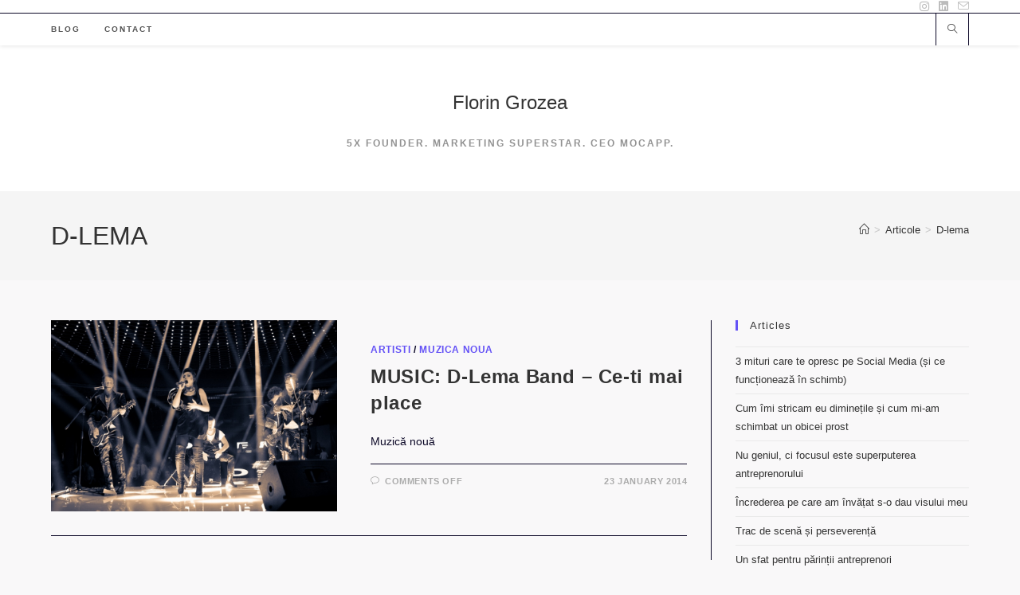

--- FILE ---
content_type: text/html; charset=UTF-8
request_url: https://www.floringrozea.com/tag/d-lema/
body_size: 13919
content:
<!DOCTYPE html>
<html class="html" lang="en-US">
<head>
	<meta charset="UTF-8">
	<link rel="profile" href="https://gmpg.org/xfn/11">

	<title>D-lema &#8211; Florin Grozea</title>
<meta name='robots' content='max-image-preview:large' />
	<style>img:is([sizes="auto" i], [sizes^="auto," i]) { contain-intrinsic-size: 3000px 1500px }</style>
	<meta name="viewport" content="width=device-width, initial-scale=1"><link rel='dns-prefetch' href='//stats.wp.com' />
<link rel='dns-prefetch' href='//v0.wordpress.com' />
<link rel='preconnect' href='//i0.wp.com' />
<link rel="alternate" type="application/rss+xml" title="Florin Grozea &raquo; Feed" href="https://www.floringrozea.com/feed/" />
<link rel="alternate" type="application/rss+xml" title="Florin Grozea &raquo; Comments Feed" href="https://www.floringrozea.com/comments/feed/" />
<link rel="alternate" type="application/rss+xml" title="Florin Grozea &raquo; D-lema Tag Feed" href="https://www.floringrozea.com/tag/d-lema/feed/" />
		<!-- This site uses the Google Analytics by MonsterInsights plugin v9.4.1 - Using Analytics tracking - https://www.monsterinsights.com/ -->
		<!-- Note: MonsterInsights is not currently configured on this site. The site owner needs to authenticate with Google Analytics in the MonsterInsights settings panel. -->
					<!-- No tracking code set -->
				<!-- / Google Analytics by MonsterInsights -->
		<script>
window._wpemojiSettings = {"baseUrl":"https:\/\/s.w.org\/images\/core\/emoji\/15.0.3\/72x72\/","ext":".png","svgUrl":"https:\/\/s.w.org\/images\/core\/emoji\/15.0.3\/svg\/","svgExt":".svg","source":{"concatemoji":"https:\/\/www.floringrozea.com\/wp-includes\/js\/wp-emoji-release.min.js?ver=6.7.2"}};
/*! This file is auto-generated */
!function(i,n){var o,s,e;function c(e){try{var t={supportTests:e,timestamp:(new Date).valueOf()};sessionStorage.setItem(o,JSON.stringify(t))}catch(e){}}function p(e,t,n){e.clearRect(0,0,e.canvas.width,e.canvas.height),e.fillText(t,0,0);var t=new Uint32Array(e.getImageData(0,0,e.canvas.width,e.canvas.height).data),r=(e.clearRect(0,0,e.canvas.width,e.canvas.height),e.fillText(n,0,0),new Uint32Array(e.getImageData(0,0,e.canvas.width,e.canvas.height).data));return t.every(function(e,t){return e===r[t]})}function u(e,t,n){switch(t){case"flag":return n(e,"\ud83c\udff3\ufe0f\u200d\u26a7\ufe0f","\ud83c\udff3\ufe0f\u200b\u26a7\ufe0f")?!1:!n(e,"\ud83c\uddfa\ud83c\uddf3","\ud83c\uddfa\u200b\ud83c\uddf3")&&!n(e,"\ud83c\udff4\udb40\udc67\udb40\udc62\udb40\udc65\udb40\udc6e\udb40\udc67\udb40\udc7f","\ud83c\udff4\u200b\udb40\udc67\u200b\udb40\udc62\u200b\udb40\udc65\u200b\udb40\udc6e\u200b\udb40\udc67\u200b\udb40\udc7f");case"emoji":return!n(e,"\ud83d\udc26\u200d\u2b1b","\ud83d\udc26\u200b\u2b1b")}return!1}function f(e,t,n){var r="undefined"!=typeof WorkerGlobalScope&&self instanceof WorkerGlobalScope?new OffscreenCanvas(300,150):i.createElement("canvas"),a=r.getContext("2d",{willReadFrequently:!0}),o=(a.textBaseline="top",a.font="600 32px Arial",{});return e.forEach(function(e){o[e]=t(a,e,n)}),o}function t(e){var t=i.createElement("script");t.src=e,t.defer=!0,i.head.appendChild(t)}"undefined"!=typeof Promise&&(o="wpEmojiSettingsSupports",s=["flag","emoji"],n.supports={everything:!0,everythingExceptFlag:!0},e=new Promise(function(e){i.addEventListener("DOMContentLoaded",e,{once:!0})}),new Promise(function(t){var n=function(){try{var e=JSON.parse(sessionStorage.getItem(o));if("object"==typeof e&&"number"==typeof e.timestamp&&(new Date).valueOf()<e.timestamp+604800&&"object"==typeof e.supportTests)return e.supportTests}catch(e){}return null}();if(!n){if("undefined"!=typeof Worker&&"undefined"!=typeof OffscreenCanvas&&"undefined"!=typeof URL&&URL.createObjectURL&&"undefined"!=typeof Blob)try{var e="postMessage("+f.toString()+"("+[JSON.stringify(s),u.toString(),p.toString()].join(",")+"));",r=new Blob([e],{type:"text/javascript"}),a=new Worker(URL.createObjectURL(r),{name:"wpTestEmojiSupports"});return void(a.onmessage=function(e){c(n=e.data),a.terminate(),t(n)})}catch(e){}c(n=f(s,u,p))}t(n)}).then(function(e){for(var t in e)n.supports[t]=e[t],n.supports.everything=n.supports.everything&&n.supports[t],"flag"!==t&&(n.supports.everythingExceptFlag=n.supports.everythingExceptFlag&&n.supports[t]);n.supports.everythingExceptFlag=n.supports.everythingExceptFlag&&!n.supports.flag,n.DOMReady=!1,n.readyCallback=function(){n.DOMReady=!0}}).then(function(){return e}).then(function(){var e;n.supports.everything||(n.readyCallback(),(e=n.source||{}).concatemoji?t(e.concatemoji):e.wpemoji&&e.twemoji&&(t(e.twemoji),t(e.wpemoji)))}))}((window,document),window._wpemojiSettings);
</script>
<style id='wp-emoji-styles-inline-css'>

	img.wp-smiley, img.emoji {
		display: inline !important;
		border: none !important;
		box-shadow: none !important;
		height: 1em !important;
		width: 1em !important;
		margin: 0 0.07em !important;
		vertical-align: -0.1em !important;
		background: none !important;
		padding: 0 !important;
	}
</style>
<link rel='stylesheet' id='wp-block-library-css' href='https://www.floringrozea.com/wp-includes/css/dist/block-library/style.min.css?ver=6.7.2' media='all' />
<style id='wp-block-library-theme-inline-css'>
.wp-block-audio :where(figcaption){color:#555;font-size:13px;text-align:center}.is-dark-theme .wp-block-audio :where(figcaption){color:#ffffffa6}.wp-block-audio{margin:0 0 1em}.wp-block-code{border:1px solid #ccc;border-radius:4px;font-family:Menlo,Consolas,monaco,monospace;padding:.8em 1em}.wp-block-embed :where(figcaption){color:#555;font-size:13px;text-align:center}.is-dark-theme .wp-block-embed :where(figcaption){color:#ffffffa6}.wp-block-embed{margin:0 0 1em}.blocks-gallery-caption{color:#555;font-size:13px;text-align:center}.is-dark-theme .blocks-gallery-caption{color:#ffffffa6}:root :where(.wp-block-image figcaption){color:#555;font-size:13px;text-align:center}.is-dark-theme :root :where(.wp-block-image figcaption){color:#ffffffa6}.wp-block-image{margin:0 0 1em}.wp-block-pullquote{border-bottom:4px solid;border-top:4px solid;color:currentColor;margin-bottom:1.75em}.wp-block-pullquote cite,.wp-block-pullquote footer,.wp-block-pullquote__citation{color:currentColor;font-size:.8125em;font-style:normal;text-transform:uppercase}.wp-block-quote{border-left:.25em solid;margin:0 0 1.75em;padding-left:1em}.wp-block-quote cite,.wp-block-quote footer{color:currentColor;font-size:.8125em;font-style:normal;position:relative}.wp-block-quote:where(.has-text-align-right){border-left:none;border-right:.25em solid;padding-left:0;padding-right:1em}.wp-block-quote:where(.has-text-align-center){border:none;padding-left:0}.wp-block-quote.is-large,.wp-block-quote.is-style-large,.wp-block-quote:where(.is-style-plain){border:none}.wp-block-search .wp-block-search__label{font-weight:700}.wp-block-search__button{border:1px solid #ccc;padding:.375em .625em}:where(.wp-block-group.has-background){padding:1.25em 2.375em}.wp-block-separator.has-css-opacity{opacity:.4}.wp-block-separator{border:none;border-bottom:2px solid;margin-left:auto;margin-right:auto}.wp-block-separator.has-alpha-channel-opacity{opacity:1}.wp-block-separator:not(.is-style-wide):not(.is-style-dots){width:100px}.wp-block-separator.has-background:not(.is-style-dots){border-bottom:none;height:1px}.wp-block-separator.has-background:not(.is-style-wide):not(.is-style-dots){height:2px}.wp-block-table{margin:0 0 1em}.wp-block-table td,.wp-block-table th{word-break:normal}.wp-block-table :where(figcaption){color:#555;font-size:13px;text-align:center}.is-dark-theme .wp-block-table :where(figcaption){color:#ffffffa6}.wp-block-video :where(figcaption){color:#555;font-size:13px;text-align:center}.is-dark-theme .wp-block-video :where(figcaption){color:#ffffffa6}.wp-block-video{margin:0 0 1em}:root :where(.wp-block-template-part.has-background){margin-bottom:0;margin-top:0;padding:1.25em 2.375em}
</style>
<link rel='stylesheet' id='mediaelement-css' href='https://www.floringrozea.com/wp-includes/js/mediaelement/mediaelementplayer-legacy.min.css?ver=4.2.17' media='all' />
<link rel='stylesheet' id='wp-mediaelement-css' href='https://www.floringrozea.com/wp-includes/js/mediaelement/wp-mediaelement.min.css?ver=6.7.2' media='all' />
<style id='jetpack-sharing-buttons-style-inline-css'>
.jetpack-sharing-buttons__services-list{display:flex;flex-direction:row;flex-wrap:wrap;gap:0;list-style-type:none;margin:5px;padding:0}.jetpack-sharing-buttons__services-list.has-small-icon-size{font-size:12px}.jetpack-sharing-buttons__services-list.has-normal-icon-size{font-size:16px}.jetpack-sharing-buttons__services-list.has-large-icon-size{font-size:24px}.jetpack-sharing-buttons__services-list.has-huge-icon-size{font-size:36px}@media print{.jetpack-sharing-buttons__services-list{display:none!important}}.editor-styles-wrapper .wp-block-jetpack-sharing-buttons{gap:0;padding-inline-start:0}ul.jetpack-sharing-buttons__services-list.has-background{padding:1.25em 2.375em}
</style>
<style id='classic-theme-styles-inline-css'>
/*! This file is auto-generated */
.wp-block-button__link{color:#fff;background-color:#32373c;border-radius:9999px;box-shadow:none;text-decoration:none;padding:calc(.667em + 2px) calc(1.333em + 2px);font-size:1.125em}.wp-block-file__button{background:#32373c;color:#fff;text-decoration:none}
</style>
<style id='global-styles-inline-css'>
:root{--wp--preset--aspect-ratio--square: 1;--wp--preset--aspect-ratio--4-3: 4/3;--wp--preset--aspect-ratio--3-4: 3/4;--wp--preset--aspect-ratio--3-2: 3/2;--wp--preset--aspect-ratio--2-3: 2/3;--wp--preset--aspect-ratio--16-9: 16/9;--wp--preset--aspect-ratio--9-16: 9/16;--wp--preset--color--black: #000000;--wp--preset--color--cyan-bluish-gray: #abb8c3;--wp--preset--color--white: #ffffff;--wp--preset--color--pale-pink: #f78da7;--wp--preset--color--vivid-red: #cf2e2e;--wp--preset--color--luminous-vivid-orange: #ff6900;--wp--preset--color--luminous-vivid-amber: #fcb900;--wp--preset--color--light-green-cyan: #7bdcb5;--wp--preset--color--vivid-green-cyan: #00d084;--wp--preset--color--pale-cyan-blue: #8ed1fc;--wp--preset--color--vivid-cyan-blue: #0693e3;--wp--preset--color--vivid-purple: #9b51e0;--wp--preset--gradient--vivid-cyan-blue-to-vivid-purple: linear-gradient(135deg,rgba(6,147,227,1) 0%,rgb(155,81,224) 100%);--wp--preset--gradient--light-green-cyan-to-vivid-green-cyan: linear-gradient(135deg,rgb(122,220,180) 0%,rgb(0,208,130) 100%);--wp--preset--gradient--luminous-vivid-amber-to-luminous-vivid-orange: linear-gradient(135deg,rgba(252,185,0,1) 0%,rgba(255,105,0,1) 100%);--wp--preset--gradient--luminous-vivid-orange-to-vivid-red: linear-gradient(135deg,rgba(255,105,0,1) 0%,rgb(207,46,46) 100%);--wp--preset--gradient--very-light-gray-to-cyan-bluish-gray: linear-gradient(135deg,rgb(238,238,238) 0%,rgb(169,184,195) 100%);--wp--preset--gradient--cool-to-warm-spectrum: linear-gradient(135deg,rgb(74,234,220) 0%,rgb(151,120,209) 20%,rgb(207,42,186) 40%,rgb(238,44,130) 60%,rgb(251,105,98) 80%,rgb(254,248,76) 100%);--wp--preset--gradient--blush-light-purple: linear-gradient(135deg,rgb(255,206,236) 0%,rgb(152,150,240) 100%);--wp--preset--gradient--blush-bordeaux: linear-gradient(135deg,rgb(254,205,165) 0%,rgb(254,45,45) 50%,rgb(107,0,62) 100%);--wp--preset--gradient--luminous-dusk: linear-gradient(135deg,rgb(255,203,112) 0%,rgb(199,81,192) 50%,rgb(65,88,208) 100%);--wp--preset--gradient--pale-ocean: linear-gradient(135deg,rgb(255,245,203) 0%,rgb(182,227,212) 50%,rgb(51,167,181) 100%);--wp--preset--gradient--electric-grass: linear-gradient(135deg,rgb(202,248,128) 0%,rgb(113,206,126) 100%);--wp--preset--gradient--midnight: linear-gradient(135deg,rgb(2,3,129) 0%,rgb(40,116,252) 100%);--wp--preset--font-size--small: 13px;--wp--preset--font-size--medium: 20px;--wp--preset--font-size--large: 36px;--wp--preset--font-size--x-large: 42px;--wp--preset--spacing--20: 0.44rem;--wp--preset--spacing--30: 0.67rem;--wp--preset--spacing--40: 1rem;--wp--preset--spacing--50: 1.5rem;--wp--preset--spacing--60: 2.25rem;--wp--preset--spacing--70: 3.38rem;--wp--preset--spacing--80: 5.06rem;--wp--preset--shadow--natural: 6px 6px 9px rgba(0, 0, 0, 0.2);--wp--preset--shadow--deep: 12px 12px 50px rgba(0, 0, 0, 0.4);--wp--preset--shadow--sharp: 6px 6px 0px rgba(0, 0, 0, 0.2);--wp--preset--shadow--outlined: 6px 6px 0px -3px rgba(255, 255, 255, 1), 6px 6px rgba(0, 0, 0, 1);--wp--preset--shadow--crisp: 6px 6px 0px rgba(0, 0, 0, 1);}:where(.is-layout-flex){gap: 0.5em;}:where(.is-layout-grid){gap: 0.5em;}body .is-layout-flex{display: flex;}.is-layout-flex{flex-wrap: wrap;align-items: center;}.is-layout-flex > :is(*, div){margin: 0;}body .is-layout-grid{display: grid;}.is-layout-grid > :is(*, div){margin: 0;}:where(.wp-block-columns.is-layout-flex){gap: 2em;}:where(.wp-block-columns.is-layout-grid){gap: 2em;}:where(.wp-block-post-template.is-layout-flex){gap: 1.25em;}:where(.wp-block-post-template.is-layout-grid){gap: 1.25em;}.has-black-color{color: var(--wp--preset--color--black) !important;}.has-cyan-bluish-gray-color{color: var(--wp--preset--color--cyan-bluish-gray) !important;}.has-white-color{color: var(--wp--preset--color--white) !important;}.has-pale-pink-color{color: var(--wp--preset--color--pale-pink) !important;}.has-vivid-red-color{color: var(--wp--preset--color--vivid-red) !important;}.has-luminous-vivid-orange-color{color: var(--wp--preset--color--luminous-vivid-orange) !important;}.has-luminous-vivid-amber-color{color: var(--wp--preset--color--luminous-vivid-amber) !important;}.has-light-green-cyan-color{color: var(--wp--preset--color--light-green-cyan) !important;}.has-vivid-green-cyan-color{color: var(--wp--preset--color--vivid-green-cyan) !important;}.has-pale-cyan-blue-color{color: var(--wp--preset--color--pale-cyan-blue) !important;}.has-vivid-cyan-blue-color{color: var(--wp--preset--color--vivid-cyan-blue) !important;}.has-vivid-purple-color{color: var(--wp--preset--color--vivid-purple) !important;}.has-black-background-color{background-color: var(--wp--preset--color--black) !important;}.has-cyan-bluish-gray-background-color{background-color: var(--wp--preset--color--cyan-bluish-gray) !important;}.has-white-background-color{background-color: var(--wp--preset--color--white) !important;}.has-pale-pink-background-color{background-color: var(--wp--preset--color--pale-pink) !important;}.has-vivid-red-background-color{background-color: var(--wp--preset--color--vivid-red) !important;}.has-luminous-vivid-orange-background-color{background-color: var(--wp--preset--color--luminous-vivid-orange) !important;}.has-luminous-vivid-amber-background-color{background-color: var(--wp--preset--color--luminous-vivid-amber) !important;}.has-light-green-cyan-background-color{background-color: var(--wp--preset--color--light-green-cyan) !important;}.has-vivid-green-cyan-background-color{background-color: var(--wp--preset--color--vivid-green-cyan) !important;}.has-pale-cyan-blue-background-color{background-color: var(--wp--preset--color--pale-cyan-blue) !important;}.has-vivid-cyan-blue-background-color{background-color: var(--wp--preset--color--vivid-cyan-blue) !important;}.has-vivid-purple-background-color{background-color: var(--wp--preset--color--vivid-purple) !important;}.has-black-border-color{border-color: var(--wp--preset--color--black) !important;}.has-cyan-bluish-gray-border-color{border-color: var(--wp--preset--color--cyan-bluish-gray) !important;}.has-white-border-color{border-color: var(--wp--preset--color--white) !important;}.has-pale-pink-border-color{border-color: var(--wp--preset--color--pale-pink) !important;}.has-vivid-red-border-color{border-color: var(--wp--preset--color--vivid-red) !important;}.has-luminous-vivid-orange-border-color{border-color: var(--wp--preset--color--luminous-vivid-orange) !important;}.has-luminous-vivid-amber-border-color{border-color: var(--wp--preset--color--luminous-vivid-amber) !important;}.has-light-green-cyan-border-color{border-color: var(--wp--preset--color--light-green-cyan) !important;}.has-vivid-green-cyan-border-color{border-color: var(--wp--preset--color--vivid-green-cyan) !important;}.has-pale-cyan-blue-border-color{border-color: var(--wp--preset--color--pale-cyan-blue) !important;}.has-vivid-cyan-blue-border-color{border-color: var(--wp--preset--color--vivid-cyan-blue) !important;}.has-vivid-purple-border-color{border-color: var(--wp--preset--color--vivid-purple) !important;}.has-vivid-cyan-blue-to-vivid-purple-gradient-background{background: var(--wp--preset--gradient--vivid-cyan-blue-to-vivid-purple) !important;}.has-light-green-cyan-to-vivid-green-cyan-gradient-background{background: var(--wp--preset--gradient--light-green-cyan-to-vivid-green-cyan) !important;}.has-luminous-vivid-amber-to-luminous-vivid-orange-gradient-background{background: var(--wp--preset--gradient--luminous-vivid-amber-to-luminous-vivid-orange) !important;}.has-luminous-vivid-orange-to-vivid-red-gradient-background{background: var(--wp--preset--gradient--luminous-vivid-orange-to-vivid-red) !important;}.has-very-light-gray-to-cyan-bluish-gray-gradient-background{background: var(--wp--preset--gradient--very-light-gray-to-cyan-bluish-gray) !important;}.has-cool-to-warm-spectrum-gradient-background{background: var(--wp--preset--gradient--cool-to-warm-spectrum) !important;}.has-blush-light-purple-gradient-background{background: var(--wp--preset--gradient--blush-light-purple) !important;}.has-blush-bordeaux-gradient-background{background: var(--wp--preset--gradient--blush-bordeaux) !important;}.has-luminous-dusk-gradient-background{background: var(--wp--preset--gradient--luminous-dusk) !important;}.has-pale-ocean-gradient-background{background: var(--wp--preset--gradient--pale-ocean) !important;}.has-electric-grass-gradient-background{background: var(--wp--preset--gradient--electric-grass) !important;}.has-midnight-gradient-background{background: var(--wp--preset--gradient--midnight) !important;}.has-small-font-size{font-size: var(--wp--preset--font-size--small) !important;}.has-medium-font-size{font-size: var(--wp--preset--font-size--medium) !important;}.has-large-font-size{font-size: var(--wp--preset--font-size--large) !important;}.has-x-large-font-size{font-size: var(--wp--preset--font-size--x-large) !important;}
:where(.wp-block-post-template.is-layout-flex){gap: 1.25em;}:where(.wp-block-post-template.is-layout-grid){gap: 1.25em;}
:where(.wp-block-columns.is-layout-flex){gap: 2em;}:where(.wp-block-columns.is-layout-grid){gap: 2em;}
:root :where(.wp-block-pullquote){font-size: 1.5em;line-height: 1.6;}
</style>
<link rel='stylesheet' id='font-awesome-css' href='https://www.floringrozea.com/wp-content/themes/oceanwp/assets/fonts/fontawesome/css/all.min.css?ver=6.7.2' media='all' />
<link rel='stylesheet' id='simple-line-icons-css' href='https://www.floringrozea.com/wp-content/themes/oceanwp/assets/css/third/simple-line-icons.min.css?ver=2.4.0' media='all' />
<link rel='stylesheet' id='oceanwp-style-css' href='https://www.floringrozea.com/wp-content/themes/oceanwp/assets/css/style.min.css?ver=4.1.0' media='all' />
<script src="https://www.floringrozea.com/wp-includes/js/jquery/jquery.min.js?ver=3.7.1" id="jquery-core-js"></script>
<script src="https://www.floringrozea.com/wp-includes/js/jquery/jquery-migrate.min.js?ver=3.4.1" id="jquery-migrate-js"></script>
<link rel="https://api.w.org/" href="https://www.floringrozea.com/wp-json/" /><link rel="alternate" title="JSON" type="application/json" href="https://www.floringrozea.com/wp-json/wp/v2/tags/3462" /><link rel="EditURI" type="application/rsd+xml" title="RSD" href="https://www.floringrozea.com/xmlrpc.php?rsd" />
<meta name="generator" content="WordPress 6.7.2" />
<script type="text/javascript">
(function(url){
	if(/(?:Chrome\/26\.0\.1410\.63 Safari\/537\.31|WordfenceTestMonBot)/.test(navigator.userAgent)){ return; }
	var addEvent = function(evt, handler) {
		if (window.addEventListener) {
			document.addEventListener(evt, handler, false);
		} else if (window.attachEvent) {
			document.attachEvent('on' + evt, handler);
		}
	};
	var removeEvent = function(evt, handler) {
		if (window.removeEventListener) {
			document.removeEventListener(evt, handler, false);
		} else if (window.detachEvent) {
			document.detachEvent('on' + evt, handler);
		}
	};
	var evts = 'contextmenu dblclick drag dragend dragenter dragleave dragover dragstart drop keydown keypress keyup mousedown mousemove mouseout mouseover mouseup mousewheel scroll'.split(' ');
	var logHuman = function() {
		if (window.wfLogHumanRan) { return; }
		window.wfLogHumanRan = true;
		var wfscr = document.createElement('script');
		wfscr.type = 'text/javascript';
		wfscr.async = true;
		wfscr.src = url + '&r=' + Math.random();
		(document.getElementsByTagName('head')[0]||document.getElementsByTagName('body')[0]).appendChild(wfscr);
		for (var i = 0; i < evts.length; i++) {
			removeEvent(evts[i], logHuman);
		}
	};
	for (var i = 0; i < evts.length; i++) {
		addEvent(evts[i], logHuman);
	}
})('//www.floringrozea.com/?wordfence_lh=1&hid=A2AC293CA3197F1891BA09899DBA1C97');
</script>	<style>img#wpstats{display:none}</style>
		
<!-- Jetpack Open Graph Tags -->
<meta property="og:type" content="website" />
<meta property="og:title" content="D-lema &#8211; Florin Grozea" />
<meta property="og:url" content="https://www.floringrozea.com/tag/d-lema/" />
<meta property="og:site_name" content="Florin Grozea" />
<meta property="og:image" content="https://i0.wp.com/www.floringrozea.com/wp-content/uploads/cropped-cropped-0E5FA5E2-D787-4E15-BDF5-903789DF4EA7_1_105_c.jpeg?fit=330%2C330&#038;ssl=1" />
<meta property="og:image:width" content="330" />
<meta property="og:image:height" content="330" />
<meta property="og:image:alt" content="" />
<meta property="og:locale" content="en_US" />

<!-- End Jetpack Open Graph Tags -->
<link rel="icon" href="https://i0.wp.com/www.floringrozea.com/wp-content/uploads/cropped-cropped-0E5FA5E2-D787-4E15-BDF5-903789DF4EA7_1_105_c.jpeg?fit=32%2C32&#038;ssl=1" sizes="32x32" />
<link rel="icon" href="https://i0.wp.com/www.floringrozea.com/wp-content/uploads/cropped-cropped-0E5FA5E2-D787-4E15-BDF5-903789DF4EA7_1_105_c.jpeg?fit=192%2C192&#038;ssl=1" sizes="192x192" />
<link rel="apple-touch-icon" href="https://i0.wp.com/www.floringrozea.com/wp-content/uploads/cropped-cropped-0E5FA5E2-D787-4E15-BDF5-903789DF4EA7_1_105_c.jpeg?fit=180%2C180&#038;ssl=1" />
<meta name="msapplication-TileImage" content="https://i0.wp.com/www.floringrozea.com/wp-content/uploads/cropped-cropped-0E5FA5E2-D787-4E15-BDF5-903789DF4EA7_1_105_c.jpeg?fit=270%2C270&#038;ssl=1" />
<!-- OceanWP CSS -->
<style type="text/css">
/* Colors */a:hover,a.light:hover,.theme-heading .text::before,.theme-heading .text::after,#top-bar-content >a:hover,#top-bar-social li.oceanwp-email a:hover,#site-navigation-wrap .dropdown-menu >li >a:hover,#site-header.medium-header #medium-searchform button:hover,.oceanwp-mobile-menu-icon a:hover,.blog-entry.post .blog-entry-header .entry-title a:hover,.blog-entry.post .blog-entry-readmore a:hover,.blog-entry.thumbnail-entry .blog-entry-category a,ul.meta li a:hover,.dropcap,.single nav.post-navigation .nav-links .title,body .related-post-title a:hover,body #wp-calendar caption,body .contact-info-widget.default i,body .contact-info-widget.big-icons i,body .custom-links-widget .oceanwp-custom-links li a:hover,body .custom-links-widget .oceanwp-custom-links li a:hover:before,body .posts-thumbnails-widget li a:hover,body .social-widget li.oceanwp-email a:hover,.comment-author .comment-meta .comment-reply-link,#respond #cancel-comment-reply-link:hover,#footer-widgets .footer-box a:hover,#footer-bottom a:hover,#footer-bottom #footer-bottom-menu a:hover,.sidr a:hover,.sidr-class-dropdown-toggle:hover,.sidr-class-menu-item-has-children.active >a,.sidr-class-menu-item-has-children.active >a >.sidr-class-dropdown-toggle,input[type=checkbox]:checked:before{color:#6452f6}.single nav.post-navigation .nav-links .title .owp-icon use,.blog-entry.post .blog-entry-readmore a:hover .owp-icon use,body .contact-info-widget.default .owp-icon use,body .contact-info-widget.big-icons .owp-icon use{stroke:#6452f6}input[type="button"],input[type="reset"],input[type="submit"],button[type="submit"],.button,#site-navigation-wrap .dropdown-menu >li.btn >a >span,.thumbnail:hover i,.thumbnail:hover .link-post-svg-icon,.post-quote-content,.omw-modal .omw-close-modal,body .contact-info-widget.big-icons li:hover i,body .contact-info-widget.big-icons li:hover .owp-icon,body div.wpforms-container-full .wpforms-form input[type=submit],body div.wpforms-container-full .wpforms-form button[type=submit],body div.wpforms-container-full .wpforms-form .wpforms-page-button,.woocommerce-cart .wp-element-button,.woocommerce-checkout .wp-element-button,.wp-block-button__link{background-color:#6452f6}.widget-title{border-color:#6452f6}blockquote{border-color:#6452f6}.wp-block-quote{border-color:#6452f6}#searchform-dropdown{border-color:#6452f6}.dropdown-menu .sub-menu{border-color:#6452f6}.blog-entry.large-entry .blog-entry-readmore a:hover{border-color:#6452f6}.oceanwp-newsletter-form-wrap input[type="email"]:focus{border-color:#6452f6}.social-widget li.oceanwp-email a:hover{border-color:#6452f6}#respond #cancel-comment-reply-link:hover{border-color:#6452f6}body .contact-info-widget.big-icons li:hover i{border-color:#6452f6}body .contact-info-widget.big-icons li:hover .owp-icon{border-color:#6452f6}#footer-widgets .oceanwp-newsletter-form-wrap input[type="email"]:focus{border-color:#6452f6}input[type="button"]:hover,input[type="reset"]:hover,input[type="submit"]:hover,button[type="submit"]:hover,input[type="button"]:focus,input[type="reset"]:focus,input[type="submit"]:focus,button[type="submit"]:focus,.button:hover,.button:focus,#site-navigation-wrap .dropdown-menu >li.btn >a:hover >span,.post-quote-author,.omw-modal .omw-close-modal:hover,body div.wpforms-container-full .wpforms-form input[type=submit]:hover,body div.wpforms-container-full .wpforms-form button[type=submit]:hover,body div.wpforms-container-full .wpforms-form .wpforms-page-button:hover,.woocommerce-cart .wp-element-button:hover,.woocommerce-checkout .wp-element-button:hover,.wp-block-button__link:hover{background-color:#d6409f}table th,table td,hr,.content-area,body.content-left-sidebar #content-wrap .content-area,.content-left-sidebar .content-area,#top-bar-wrap,#site-header,#site-header.top-header #search-toggle,.dropdown-menu ul li,.centered-minimal-page-header,.blog-entry.post,.blog-entry.grid-entry .blog-entry-inner,.blog-entry.thumbnail-entry .blog-entry-bottom,.single-post .entry-title,.single .entry-share-wrap .entry-share,.single .entry-share,.single .entry-share ul li a,.single nav.post-navigation,.single nav.post-navigation .nav-links .nav-previous,#author-bio,#author-bio .author-bio-avatar,#author-bio .author-bio-social li a,#related-posts,#comments,.comment-body,#respond #cancel-comment-reply-link,#blog-entries .type-page,.page-numbers a,.page-numbers span:not(.elementor-screen-only),.page-links span,body #wp-calendar caption,body #wp-calendar th,body #wp-calendar tbody,body .contact-info-widget.default i,body .contact-info-widget.big-icons i,body .contact-info-widget.big-icons .owp-icon,body .contact-info-widget.default .owp-icon,body .posts-thumbnails-widget li,body .tagcloud a{border-color:#0c0827}body,.separate-layout,.has-parallax-footer:not(.separate-layout) #main{background-color:#f9f8f9}a:hover{color:#6452f6}a:hover .owp-icon use{stroke:#6452f6}body .theme-button,body input[type="submit"],body button[type="submit"],body button,body .button,body div.wpforms-container-full .wpforms-form input[type=submit],body div.wpforms-container-full .wpforms-form button[type=submit],body div.wpforms-container-full .wpforms-form .wpforms-page-button,.woocommerce-cart .wp-element-button,.woocommerce-checkout .wp-element-button,.wp-block-button__link{border-color:#ffffff}body .theme-button:hover,body input[type="submit"]:hover,body button[type="submit"]:hover,body button:hover,body .button:hover,body div.wpforms-container-full .wpforms-form input[type=submit]:hover,body div.wpforms-container-full .wpforms-form input[type=submit]:active,body div.wpforms-container-full .wpforms-form button[type=submit]:hover,body div.wpforms-container-full .wpforms-form button[type=submit]:active,body div.wpforms-container-full .wpforms-form .wpforms-page-button:hover,body div.wpforms-container-full .wpforms-form .wpforms-page-button:active,.woocommerce-cart .wp-element-button:hover,.woocommerce-checkout .wp-element-button:hover,.wp-block-button__link:hover{border-color:#ffffff}body{color:#0c0827}/* OceanWP Style Settings CSS */.theme-button,input[type="submit"],button[type="submit"],button,.button,body div.wpforms-container-full .wpforms-form input[type=submit],body div.wpforms-container-full .wpforms-form button[type=submit],body div.wpforms-container-full .wpforms-form .wpforms-page-button{border-style:solid}.theme-button,input[type="submit"],button[type="submit"],button,.button,body div.wpforms-container-full .wpforms-form input[type=submit],body div.wpforms-container-full .wpforms-form button[type=submit],body div.wpforms-container-full .wpforms-form .wpforms-page-button{border-width:1px}form input[type="text"],form input[type="password"],form input[type="email"],form input[type="url"],form input[type="date"],form input[type="month"],form input[type="time"],form input[type="datetime"],form input[type="datetime-local"],form input[type="week"],form input[type="number"],form input[type="search"],form input[type="tel"],form input[type="color"],form select,form textarea,.woocommerce .woocommerce-checkout .select2-container--default .select2-selection--single{border-style:solid}body div.wpforms-container-full .wpforms-form input[type=date],body div.wpforms-container-full .wpforms-form input[type=datetime],body div.wpforms-container-full .wpforms-form input[type=datetime-local],body div.wpforms-container-full .wpforms-form input[type=email],body div.wpforms-container-full .wpforms-form input[type=month],body div.wpforms-container-full .wpforms-form input[type=number],body div.wpforms-container-full .wpforms-form input[type=password],body div.wpforms-container-full .wpforms-form input[type=range],body div.wpforms-container-full .wpforms-form input[type=search],body div.wpforms-container-full .wpforms-form input[type=tel],body div.wpforms-container-full .wpforms-form input[type=text],body div.wpforms-container-full .wpforms-form input[type=time],body div.wpforms-container-full .wpforms-form input[type=url],body div.wpforms-container-full .wpforms-form input[type=week],body div.wpforms-container-full .wpforms-form select,body div.wpforms-container-full .wpforms-form textarea{border-style:solid}form input[type="text"],form input[type="password"],form input[type="email"],form input[type="url"],form input[type="date"],form input[type="month"],form input[type="time"],form input[type="datetime"],form input[type="datetime-local"],form input[type="week"],form input[type="number"],form input[type="search"],form input[type="tel"],form input[type="color"],form select,form textarea{border-radius:3px}body div.wpforms-container-full .wpforms-form input[type=date],body div.wpforms-container-full .wpforms-form input[type=datetime],body div.wpforms-container-full .wpforms-form input[type=datetime-local],body div.wpforms-container-full .wpforms-form input[type=email],body div.wpforms-container-full .wpforms-form input[type=month],body div.wpforms-container-full .wpforms-form input[type=number],body div.wpforms-container-full .wpforms-form input[type=password],body div.wpforms-container-full .wpforms-form input[type=range],body div.wpforms-container-full .wpforms-form input[type=search],body div.wpforms-container-full .wpforms-form input[type=tel],body div.wpforms-container-full .wpforms-form input[type=text],body div.wpforms-container-full .wpforms-form input[type=time],body div.wpforms-container-full .wpforms-form input[type=url],body div.wpforms-container-full .wpforms-form input[type=week],body div.wpforms-container-full .wpforms-form select,body div.wpforms-container-full .wpforms-form textarea{border-radius:3px}/* Header */#site-header.has-header-media .overlay-header-media{background-color:rgba(0,0,0,0.5)}#site-logo a.site-logo-text:hover{color:#6452f6}/* Topbar */#top-bar-wrap,#top-bar-content strong{color:#0c0827}#top-bar-content a:hover,#top-bar-social-alt a:hover{color:#6452f6}/* Blog CSS */.ocean-single-post-header ul.meta-item li a:hover{color:#333333}/* Sidebar */.widget-title{border-color:#6452f6}/* Footer Widgets */#footer-widgets .footer-box a:hover,#footer-widgets a:hover{color:#6452f6}/* Footer Copyright */#footer-bottom a:hover,#footer-bottom #footer-bottom-menu a:hover{color:#6452f6}/* Typography */body{font-family:Verdana,Geneva,sans-serif;font-size:14px;line-height:1.8;text-decoration:none}@media screen and (max-width:480px){body{font-weight:normal}}@media screen and (max-width:480px){body{text-transform:none}}h1,h2,h3,h4,h5,h6,.theme-heading,.widget-title,.oceanwp-widget-recent-posts-title,.comment-reply-title,.entry-title,.sidebar-box .widget-title{font-family:Verdana,Geneva,sans-serif;line-height:1.4}@media screen and (max-width:480px){h1,h2,h3,h4,h5,h6,.theme-heading,.widget-title,.oceanwp-widget-recent-posts-title,.comment-reply-title,.entry-title,.sidebar-box .widget-title{font-weight:bold}}h1{font-size:24px;line-height:1.4;text-transform:uppercase}h2{font-size:20px;line-height:1.4}h3{font-size:18px;line-height:1.4}h4{font-size:17px;line-height:1.4}h5{font-size:14px;line-height:1.4}h6{font-size:15px;line-height:1.4}.page-header .page-header-title,.page-header.background-image-page-header .page-header-title{font-size:32px;line-height:1.4}.page-header .page-subheading{font-size:15px;line-height:1.8}.site-breadcrumbs,.site-breadcrumbs a{font-size:13px;line-height:1.4}#top-bar-content,#top-bar-social-alt{font-size:12px;line-height:1.8}#site-logo a.site-logo-text{font-size:24px;line-height:1.8}.dropdown-menu ul li a.menu-link,#site-header.full_screen-header .fs-dropdown-menu ul.sub-menu li a{font-size:12px;line-height:1.2;letter-spacing:.6px}.sidr-class-dropdown-menu li a,a.sidr-class-toggle-sidr-close,#mobile-dropdown ul li a,body #mobile-fullscreen ul li a{font-size:15px;line-height:1.8}.blog-entry.post .blog-entry-header .entry-title a{font-size:24px;line-height:1.4}.ocean-single-post-header .single-post-title{font-size:34px;line-height:1.4;letter-spacing:.6px}.ocean-single-post-header ul.meta-item li,.ocean-single-post-header ul.meta-item li a{font-size:13px;line-height:1.4;letter-spacing:.6px}.ocean-single-post-header .post-author-name,.ocean-single-post-header .post-author-name a{font-size:14px;line-height:1.4;letter-spacing:.6px}.ocean-single-post-header .post-author-description{font-size:12px;line-height:1.4;letter-spacing:.6px}.single-post .entry-title{line-height:1.4;letter-spacing:.6px}.single-post ul.meta li,.single-post ul.meta li a{font-size:14px;line-height:1.4;letter-spacing:.6px}.sidebar-box .widget-title,.sidebar-box.widget_block .wp-block-heading{font-size:13px;line-height:1;letter-spacing:1px}#footer-widgets .footer-box .widget-title{font-size:13px;line-height:1;letter-spacing:1px}#footer-bottom #copyright{font-size:12px;line-height:1}#footer-bottom #footer-bottom-menu{font-size:12px;line-height:1}.woocommerce-store-notice.demo_store{line-height:2;letter-spacing:1.5px}.demo_store .woocommerce-store-notice__dismiss-link{line-height:2;letter-spacing:1.5px}.woocommerce ul.products li.product li.title h2,.woocommerce ul.products li.product li.title a{font-size:14px;line-height:1.5}.woocommerce ul.products li.product li.category,.woocommerce ul.products li.product li.category a{font-size:12px;line-height:1}.woocommerce ul.products li.product .price{font-size:18px;line-height:1}.woocommerce ul.products li.product .button,.woocommerce ul.products li.product .product-inner .added_to_cart{font-size:12px;line-height:1.5;letter-spacing:1px}.woocommerce ul.products li.owp-woo-cond-notice span,.woocommerce ul.products li.owp-woo-cond-notice a{font-size:16px;line-height:1;letter-spacing:1px;font-weight:600;text-transform:capitalize}.woocommerce div.product .product_title{font-size:24px;line-height:1.4;letter-spacing:.6px}.woocommerce div.product p.price{font-size:36px;line-height:1}.woocommerce .owp-btn-normal .summary form button.button,.woocommerce .owp-btn-big .summary form button.button,.woocommerce .owp-btn-very-big .summary form button.button{font-size:12px;line-height:1.5;letter-spacing:1px;text-transform:uppercase}.woocommerce div.owp-woo-single-cond-notice span,.woocommerce div.owp-woo-single-cond-notice a{font-size:18px;line-height:2;letter-spacing:1.5px;font-weight:600;text-transform:capitalize}
</style></head>

<body class="archive tag tag-d-lema tag-3462 wp-embed-responsive oceanwp-theme dropdown-mobile top-header-style default-breakpoint has-sidebar content-right-sidebar has-topbar has-breadcrumbs" itemscope="itemscope" itemtype="https://schema.org/Blog">

	
	
	<div id="outer-wrap" class="site clr">

		<a class="skip-link screen-reader-text" href="#main">Skip to content</a>

		
		<div id="wrap" class="clr">

			

<div id="top-bar-wrap" class="clr hide-tablet-mobile">

	<div id="top-bar" class="clr container has-no-content">

		
		<div id="top-bar-inner" class="clr">

			

<div id="top-bar-social" class="clr top-bar-right">

	<ul class="clr" aria-label="Social links">

		<li class="oceanwp-instagram"><a href="https://instagram.com/floringrozea" aria-label="Instagram (opens in a new tab)" target="_blank" rel="noopener noreferrer"><i class=" fab fa-instagram" aria-hidden="true" role="img"></i></a></li><li class="oceanwp-linkedin"><a href="https://linkedin.com/in/floringrozea" aria-label="LinkedIn (opens in a new tab)" target="_blank" rel="noopener noreferrer"><i class=" fab fa-linkedin" aria-hidden="true" role="img"></i></a></li><li class="oceanwp-email"><a href="mailto:&#102;&#108;&#111;&#114;&#105;n&#64;&#109;oc&#97;&#112;&#112;&#46;&#110;&#101;t" aria-label="Send email (opens in your application)" target="_self"><i class=" icon-envelope" aria-hidden="true" role="img"></i></a></li>
	</ul>

</div><!-- #top-bar-social -->

		</div><!-- #top-bar-inner -->

		
	</div><!-- #top-bar -->

</div><!-- #top-bar-wrap -->


			
<header id="site-header" class="top-header clr" data-height="74" itemscope="itemscope" itemtype="https://schema.org/WPHeader" role="banner">

	
		

<div class="header-top clr">

	
	<div id="site-header-inner" class="clr container">

		
		<div class="left clr">

			<div class="inner">

							<div id="site-navigation-wrap" class="clr">
			
			
			
			<nav id="site-navigation" class="navigation main-navigation clr" itemscope="itemscope" itemtype="https://schema.org/SiteNavigationElement" role="navigation" >

				<ul id="menu-standard" class="main-menu dropdown-menu sf-menu"><li id="menu-item-23211" class="menu-item menu-item-type-post_type menu-item-object-page current_page_parent menu-item-23211"><a href="https://www.floringrozea.com/articole/" class="menu-link"><span class="text-wrap">Blog</span></a></li><li id="menu-item-9480" class="menu-item menu-item-type-post_type menu-item-object-page menu-item-9480"><a href="https://www.floringrozea.com/contact/" class="menu-link"><span class="text-wrap">Contact</span></a></li></ul>
			</nav><!-- #site-navigation -->

			
			
					</div><!-- #site-navigation-wrap -->
			
		
	
				
	
	<div class="oceanwp-mobile-menu-icon clr mobile-right">

		
		
		
		<a href="https://www.floringrozea.com/#mobile-menu-toggle" class="mobile-menu"  aria-label="Mobile Menu">
							<i class="fa fa-bars" aria-hidden="true"></i>
								<span class="oceanwp-text">Menu</span>
				<span class="oceanwp-close-text">Close</span>
						</a>

		
		
		
	</div><!-- #oceanwp-mobile-menu-navbar -->

	

			</div>

		</div>

		<div class="right clr">

			<div class="inner">

				<div id="search-toggle"><a href="https://www.floringrozea.com/#" class="site-search-toggle search-dropdown-toggle" aria-label="Search website"><i class=" icon-magnifier" aria-hidden="true" role="img"></i></a></div>
<div id="searchform-dropdown" class="header-searchform-wrap clr" >
	
<form aria-label="Search this website" role="search" method="get" class="searchform" action="https://www.floringrozea.com/">	
	<input aria-label="Insert search query" type="search" id="ocean-search-form-1" class="field" autocomplete="off" placeholder="Search" name="s">
		</form>
</div><!-- #searchform-dropdown -->

			</div>

		</div>

	</div><!-- #site-header-inner -->

	
<div id="mobile-dropdown" class="clr" >

	<nav class="clr" itemscope="itemscope" itemtype="https://schema.org/SiteNavigationElement">

		<ul id="menu-standard-1" class="menu"><li class="menu-item menu-item-type-post_type menu-item-object-page current_page_parent menu-item-23211"><a href="https://www.floringrozea.com/articole/">Blog</a></li>
<li class="menu-item menu-item-type-post_type menu-item-object-page menu-item-9480"><a href="https://www.floringrozea.com/contact/">Contact</a></li>
</ul>
<div id="mobile-menu-search" class="clr">
	<form aria-label="Search this website" method="get" action="https://www.floringrozea.com/" class="mobile-searchform">
		<input aria-label="Insert search query" value="" class="field" id="ocean-mobile-search-2" type="search" name="s" autocomplete="off" placeholder="Search" />
		<button aria-label="Submit search" type="submit" class="searchform-submit">
			<i class=" icon-magnifier" aria-hidden="true" role="img"></i>		</button>
					</form>
</div><!-- .mobile-menu-search -->

	</nav>

</div>

	
</div><!-- .header-top -->

	<div class="header-bottom clr">
		<div class="container">
			

<div id="site-logo" class="clr" itemscope itemtype="https://schema.org/Brand" >

	
	<div id="site-logo-inner" class="clr">

						<a href="https://www.floringrozea.com/" rel="home" class="site-title site-logo-text"  style=color:#;>Florin Grozea</a>
				
	</div><!-- #site-logo-inner -->

	
				<div id="site-description"><h2  style=color:#;>5x Founder. Marketing Superstar. CEO MOCAPP.</h2></div>
			
</div><!-- #site-logo -->

		</div>
	</div>
	
		
		
</header><!-- #site-header -->


			
			<main id="main" class="site-main clr"  role="main">

				

<header class="page-header">

	
	<div class="container clr page-header-inner">

		
			<h1 class="page-header-title clr" itemprop="headline">D-lema</h1>

			
		
		<nav role="navigation" aria-label="Breadcrumbs" class="site-breadcrumbs clr position-"><ol class="trail-items" itemscope itemtype="http://schema.org/BreadcrumbList"><meta name="numberOfItems" content="3" /><meta name="itemListOrder" content="Ascending" /><li class="trail-item trail-begin" itemprop="itemListElement" itemscope itemtype="https://schema.org/ListItem"><a href="https://www.floringrozea.com" rel="home" aria-label="Home" itemprop="item"><span itemprop="name"><i class=" icon-home" aria-hidden="true" role="img"></i><span class="breadcrumb-home has-icon">Home</span></span></a><span class="breadcrumb-sep">></span><meta itemprop="position" content="1" /></li><li class="trail-item" itemprop="itemListElement" itemscope itemtype="https://schema.org/ListItem"><a href="https://www.floringrozea.com/articole/" itemprop="item"><span itemprop="name">Articole</span></a><span class="breadcrumb-sep">></span><meta itemprop="position" content="2" /></li><li class="trail-item trail-end" itemprop="itemListElement" itemscope itemtype="https://schema.org/ListItem"><span itemprop="name"><a href="https://www.floringrozea.com/tag/d-lema/">D-lema</a></span><meta itemprop="position" content="3" /></li></ol></nav>
	</div><!-- .page-header-inner -->

	
	
</header><!-- .page-header -->


	
	<div id="content-wrap" class="container clr">

		
		<div id="primary" class="content-area clr">

			
			<div id="content" class="site-content clr">

				
										<div id="blog-entries" class="entries clr">

							
							
								
								
<article id="post-18674" class="blog-entry clr thumbnail-entry post-18674 post type-post status-publish format-standard has-post-thumbnail hentry category-artis-ro category-muzica-noua tag-d-lema-band tag-d-lema tag-florin-grozea tag-gabriel-huiban tag-muzica entry has-media">

	<div class="blog-entry-inner clr left-position center">

		
<div class="thumbnail">

	<a href="https://www.floringrozea.com/2014/01/23/music-d-lema-band-ce-ti-mai-place/" class="thumbnail-link">

		<img width="900" height="600" src="https://i0.wp.com/www.floringrozea.com/wp-content/uploads/D-Lema-2013-2.jpg?fit=900%2C600&amp;ssl=1" class="attachment-full size-full wp-post-image" alt="Read more about the article MUSIC: D-Lema Band &#8211; Ce-ti mai place" itemprop="image" decoding="async" fetchpriority="high" srcset="https://i0.wp.com/www.floringrozea.com/wp-content/uploads/D-Lema-2013-2.jpg?w=900&amp;ssl=1 900w, https://i0.wp.com/www.floringrozea.com/wp-content/uploads/D-Lema-2013-2.jpg?resize=240%2C160&amp;ssl=1 240w, https://i0.wp.com/www.floringrozea.com/wp-content/uploads/D-Lema-2013-2.jpg?resize=440%2C293&amp;ssl=1 440w, https://i0.wp.com/www.floringrozea.com/wp-content/uploads/D-Lema-2013-2.jpg?resize=600%2C400&amp;ssl=1 600w" sizes="(max-width: 900px) 100vw, 900px" data-attachment-id="18677" data-permalink="https://www.floringrozea.com/2014/01/23/music-d-lema-band-ce-ti-mai-place/d-lema-2013-2/" data-orig-file="https://i0.wp.com/www.floringrozea.com/wp-content/uploads/D-Lema-2013-2.jpg?fit=900%2C600&amp;ssl=1" data-orig-size="900,600" data-comments-opened="0" data-image-meta="{&quot;aperture&quot;:&quot;0&quot;,&quot;credit&quot;:&quot;&quot;,&quot;camera&quot;:&quot;&quot;,&quot;caption&quot;:&quot;&quot;,&quot;created_timestamp&quot;:&quot;0&quot;,&quot;copyright&quot;:&quot;&quot;,&quot;focal_length&quot;:&quot;0&quot;,&quot;iso&quot;:&quot;0&quot;,&quot;shutter_speed&quot;:&quot;0&quot;,&quot;title&quot;:&quot;&quot;}" data-image-title="D-Lema 2013 2" data-image-description="" data-image-caption="" data-medium-file="https://i0.wp.com/www.floringrozea.com/wp-content/uploads/D-Lema-2013-2.jpg?fit=240%2C160&amp;ssl=1" data-large-file="https://i0.wp.com/www.floringrozea.com/wp-content/uploads/D-Lema-2013-2.jpg?fit=440%2C293&amp;ssl=1" />			<span class="overlay"></span>
			
	</a>

	
</div><!-- .thumbnail -->

		<div class="blog-entry-content">

			
	<div class="blog-entry-category clr">
		<a href="https://www.floringrozea.com/category/artis-ro/" rel="category tag">Artisti</a> / <a href="https://www.floringrozea.com/category/muzica-noua/" rel="category tag">Muzica noua</a>	</div>

	

<header class="blog-entry-header clr">
	<h2 class="blog-entry-title entry-title">
		<a href="https://www.floringrozea.com/2014/01/23/music-d-lema-band-ce-ti-mai-place/"  rel="bookmark">MUSIC: D-Lema Band &#8211; Ce-ti mai place</a>
	</h2><!-- .blog-entry-title -->
</header><!-- .blog-entry-header -->



<div class="blog-entry-summary clr" itemprop="text">

	
		<p>
			Muzică nouă		</p>

		
</div><!-- .blog-entry-summary -->


			<div class="blog-entry-bottom clr">

				
	<div class="blog-entry-comments clr">
		<i class=" icon-bubble" aria-hidden="true" role="img"></i><span class="comments-link">Comments Off<span class="screen-reader-text"> on MUSIC: D-Lema Band &#8211; Ce-ti mai place</span></span>	</div>

	
	<div class="blog-entry-date clr">
		23 January 2014	</div>

	
			</div><!-- .blog-entry-bottom -->

		</div><!-- .blog-entry-content -->

		
		
	</div><!-- .blog-entry-inner -->

</article><!-- #post-## -->

								
							
						</div><!-- #blog-entries -->

							
					
				
			</div><!-- #content -->

			
		</div><!-- #primary -->

		

<aside id="right-sidebar" class="sidebar-container widget-area sidebar-primary" itemscope="itemscope" itemtype="https://schema.org/WPSideBar" role="complementary" aria-label="Primary Sidebar">

	
	<div id="right-sidebar-inner" class="clr">

		
		<div id="recent-posts-14" class="sidebar-box widget_recent_entries clr">
		<h4 class="widget-title">Articles</h4>
		<ul>
											<li>
					<a href="https://www.floringrozea.com/2025/08/15/3-mituri-care-te-opresc-pe-social-media-si-ce-functioneaza-in-schimb/">3 mituri care te opresc pe Social Media (și ce funcționează în schimb)</a>
									</li>
											<li>
					<a href="https://www.floringrozea.com/2025/08/15/cum-imi-stricam-eu-diminetile-si-cum-mi-am-schimbat-un-obicei-prost/">Cum îmi stricam eu diminețile și cum mi-am schimbat un obicei prost</a>
									</li>
											<li>
					<a href="https://www.floringrozea.com/2025/08/09/nu-geniul-ci-focusul-este-superputerea-antreprenorului/">Nu geniul, ci focusul este superputerea antreprenorului</a>
									</li>
											<li>
					<a href="https://www.floringrozea.com/2025/08/06/23868/">Încrederea pe care am învățat s-o dau visului meu</a>
									</li>
											<li>
					<a href="https://www.floringrozea.com/2025/07/19/trac-de-scena-si-perseverenta/">Trac de scenă și perseverență</a>
									</li>
											<li>
					<a href="https://www.floringrozea.com/2025/07/12/un-sfat-pentru-parintii-antreprenori/">Un sfat pentru părinții antreprenori</a>
									</li>
											<li>
					<a href="https://www.floringrozea.com/2025/06/22/livestream-shopping-de-la-trend-la-conversii/">Livestream Shopping: De la trend la conversii</a>
									</li>
					</ul>

		</div><div id="archives-2" class="sidebar-box widget_archive clr"><h4 class="widget-title">Archives</h4>		<label class="screen-reader-text" for="archives-dropdown-2">Archives</label>
		<select id="archives-dropdown-2" name="archive-dropdown">
			
			<option value="">Select Month</option>
				<option value='https://www.floringrozea.com/2025/08/'> August 2025 </option>
	<option value='https://www.floringrozea.com/2025/07/'> July 2025 </option>
	<option value='https://www.floringrozea.com/2025/06/'> June 2025 </option>
	<option value='https://www.floringrozea.com/2025/05/'> May 2025 </option>
	<option value='https://www.floringrozea.com/2024/12/'> December 2024 </option>
	<option value='https://www.floringrozea.com/2024/10/'> October 2024 </option>
	<option value='https://www.floringrozea.com/2023/04/'> April 2023 </option>
	<option value='https://www.floringrozea.com/2021/03/'> March 2021 </option>
	<option value='https://www.floringrozea.com/2020/10/'> October 2020 </option>
	<option value='https://www.floringrozea.com/2020/09/'> September 2020 </option>
	<option value='https://www.floringrozea.com/2020/08/'> August 2020 </option>
	<option value='https://www.floringrozea.com/2020/06/'> June 2020 </option>
	<option value='https://www.floringrozea.com/2020/05/'> May 2020 </option>
	<option value='https://www.floringrozea.com/2020/04/'> April 2020 </option>
	<option value='https://www.floringrozea.com/2020/03/'> March 2020 </option>
	<option value='https://www.floringrozea.com/2020/01/'> January 2020 </option>
	<option value='https://www.floringrozea.com/2019/12/'> December 2019 </option>
	<option value='https://www.floringrozea.com/2019/11/'> November 2019 </option>
	<option value='https://www.floringrozea.com/2019/06/'> June 2019 </option>
	<option value='https://www.floringrozea.com/2019/05/'> May 2019 </option>
	<option value='https://www.floringrozea.com/2019/03/'> March 2019 </option>
	<option value='https://www.floringrozea.com/2019/02/'> February 2019 </option>
	<option value='https://www.floringrozea.com/2019/01/'> January 2019 </option>
	<option value='https://www.floringrozea.com/2018/12/'> December 2018 </option>
	<option value='https://www.floringrozea.com/2018/11/'> November 2018 </option>
	<option value='https://www.floringrozea.com/2018/10/'> October 2018 </option>
	<option value='https://www.floringrozea.com/2018/09/'> September 2018 </option>
	<option value='https://www.floringrozea.com/2018/08/'> August 2018 </option>
	<option value='https://www.floringrozea.com/2018/07/'> July 2018 </option>
	<option value='https://www.floringrozea.com/2018/06/'> June 2018 </option>
	<option value='https://www.floringrozea.com/2018/05/'> May 2018 </option>
	<option value='https://www.floringrozea.com/2018/04/'> April 2018 </option>
	<option value='https://www.floringrozea.com/2018/03/'> March 2018 </option>
	<option value='https://www.floringrozea.com/2018/02/'> February 2018 </option>
	<option value='https://www.floringrozea.com/2018/01/'> January 2018 </option>
	<option value='https://www.floringrozea.com/2017/11/'> November 2017 </option>
	<option value='https://www.floringrozea.com/2017/10/'> October 2017 </option>
	<option value='https://www.floringrozea.com/2017/09/'> September 2017 </option>
	<option value='https://www.floringrozea.com/2017/08/'> August 2017 </option>
	<option value='https://www.floringrozea.com/2017/07/'> July 2017 </option>
	<option value='https://www.floringrozea.com/2017/06/'> June 2017 </option>
	<option value='https://www.floringrozea.com/2017/05/'> May 2017 </option>
	<option value='https://www.floringrozea.com/2017/04/'> April 2017 </option>
	<option value='https://www.floringrozea.com/2017/03/'> March 2017 </option>
	<option value='https://www.floringrozea.com/2017/02/'> February 2017 </option>
	<option value='https://www.floringrozea.com/2017/01/'> January 2017 </option>
	<option value='https://www.floringrozea.com/2016/12/'> December 2016 </option>
	<option value='https://www.floringrozea.com/2016/11/'> November 2016 </option>
	<option value='https://www.floringrozea.com/2016/10/'> October 2016 </option>
	<option value='https://www.floringrozea.com/2016/09/'> September 2016 </option>
	<option value='https://www.floringrozea.com/2016/08/'> August 2016 </option>
	<option value='https://www.floringrozea.com/2016/07/'> July 2016 </option>
	<option value='https://www.floringrozea.com/2016/06/'> June 2016 </option>
	<option value='https://www.floringrozea.com/2016/05/'> May 2016 </option>
	<option value='https://www.floringrozea.com/2016/04/'> April 2016 </option>
	<option value='https://www.floringrozea.com/2016/03/'> March 2016 </option>
	<option value='https://www.floringrozea.com/2016/02/'> February 2016 </option>
	<option value='https://www.floringrozea.com/2016/01/'> January 2016 </option>
	<option value='https://www.floringrozea.com/2015/12/'> December 2015 </option>
	<option value='https://www.floringrozea.com/2015/11/'> November 2015 </option>
	<option value='https://www.floringrozea.com/2015/10/'> October 2015 </option>
	<option value='https://www.floringrozea.com/2015/09/'> September 2015 </option>
	<option value='https://www.floringrozea.com/2015/08/'> August 2015 </option>
	<option value='https://www.floringrozea.com/2015/07/'> July 2015 </option>
	<option value='https://www.floringrozea.com/2015/06/'> June 2015 </option>
	<option value='https://www.floringrozea.com/2015/05/'> May 2015 </option>
	<option value='https://www.floringrozea.com/2015/04/'> April 2015 </option>
	<option value='https://www.floringrozea.com/2015/03/'> March 2015 </option>
	<option value='https://www.floringrozea.com/2015/02/'> February 2015 </option>
	<option value='https://www.floringrozea.com/2015/01/'> January 2015 </option>
	<option value='https://www.floringrozea.com/2014/12/'> December 2014 </option>
	<option value='https://www.floringrozea.com/2014/11/'> November 2014 </option>
	<option value='https://www.floringrozea.com/2014/10/'> October 2014 </option>
	<option value='https://www.floringrozea.com/2014/09/'> September 2014 </option>
	<option value='https://www.floringrozea.com/2014/08/'> August 2014 </option>
	<option value='https://www.floringrozea.com/2014/07/'> July 2014 </option>
	<option value='https://www.floringrozea.com/2014/06/'> June 2014 </option>
	<option value='https://www.floringrozea.com/2014/05/'> May 2014 </option>
	<option value='https://www.floringrozea.com/2014/04/'> April 2014 </option>
	<option value='https://www.floringrozea.com/2014/03/'> March 2014 </option>
	<option value='https://www.floringrozea.com/2014/02/'> February 2014 </option>
	<option value='https://www.floringrozea.com/2014/01/'> January 2014 </option>
	<option value='https://www.floringrozea.com/2013/12/'> December 2013 </option>
	<option value='https://www.floringrozea.com/2013/11/'> November 2013 </option>
	<option value='https://www.floringrozea.com/2013/10/'> October 2013 </option>
	<option value='https://www.floringrozea.com/2013/09/'> September 2013 </option>
	<option value='https://www.floringrozea.com/2013/08/'> August 2013 </option>
	<option value='https://www.floringrozea.com/2013/07/'> July 2013 </option>
	<option value='https://www.floringrozea.com/2013/06/'> June 2013 </option>
	<option value='https://www.floringrozea.com/2013/05/'> May 2013 </option>
	<option value='https://www.floringrozea.com/2013/04/'> April 2013 </option>
	<option value='https://www.floringrozea.com/2013/03/'> March 2013 </option>
	<option value='https://www.floringrozea.com/2013/02/'> February 2013 </option>
	<option value='https://www.floringrozea.com/2013/01/'> January 2013 </option>
	<option value='https://www.floringrozea.com/2012/12/'> December 2012 </option>
	<option value='https://www.floringrozea.com/2012/11/'> November 2012 </option>
	<option value='https://www.floringrozea.com/2012/10/'> October 2012 </option>
	<option value='https://www.floringrozea.com/2012/09/'> September 2012 </option>
	<option value='https://www.floringrozea.com/2012/08/'> August 2012 </option>
	<option value='https://www.floringrozea.com/2012/07/'> July 2012 </option>
	<option value='https://www.floringrozea.com/2012/06/'> June 2012 </option>
	<option value='https://www.floringrozea.com/2012/05/'> May 2012 </option>
	<option value='https://www.floringrozea.com/2012/04/'> April 2012 </option>
	<option value='https://www.floringrozea.com/2012/03/'> March 2012 </option>
	<option value='https://www.floringrozea.com/2012/02/'> February 2012 </option>
	<option value='https://www.floringrozea.com/2012/01/'> January 2012 </option>
	<option value='https://www.floringrozea.com/2011/12/'> December 2011 </option>
	<option value='https://www.floringrozea.com/2011/11/'> November 2011 </option>
	<option value='https://www.floringrozea.com/2011/10/'> October 2011 </option>
	<option value='https://www.floringrozea.com/2011/09/'> September 2011 </option>
	<option value='https://www.floringrozea.com/2011/08/'> August 2011 </option>
	<option value='https://www.floringrozea.com/2011/07/'> July 2011 </option>
	<option value='https://www.floringrozea.com/2011/06/'> June 2011 </option>
	<option value='https://www.floringrozea.com/2011/05/'> May 2011 </option>
	<option value='https://www.floringrozea.com/2011/04/'> April 2011 </option>
	<option value='https://www.floringrozea.com/2011/03/'> March 2011 </option>
	<option value='https://www.floringrozea.com/2011/02/'> February 2011 </option>
	<option value='https://www.floringrozea.com/2011/01/'> January 2011 </option>
	<option value='https://www.floringrozea.com/2010/12/'> December 2010 </option>
	<option value='https://www.floringrozea.com/2010/11/'> November 2010 </option>
	<option value='https://www.floringrozea.com/2010/10/'> October 2010 </option>
	<option value='https://www.floringrozea.com/2010/09/'> September 2010 </option>
	<option value='https://www.floringrozea.com/2010/08/'> August 2010 </option>
	<option value='https://www.floringrozea.com/2010/07/'> July 2010 </option>
	<option value='https://www.floringrozea.com/2010/06/'> June 2010 </option>
	<option value='https://www.floringrozea.com/2010/05/'> May 2010 </option>
	<option value='https://www.floringrozea.com/2010/04/'> April 2010 </option>
	<option value='https://www.floringrozea.com/2010/03/'> March 2010 </option>
	<option value='https://www.floringrozea.com/2010/02/'> February 2010 </option>
	<option value='https://www.floringrozea.com/2010/01/'> January 2010 </option>
	<option value='https://www.floringrozea.com/2009/12/'> December 2009 </option>
	<option value='https://www.floringrozea.com/2009/11/'> November 2009 </option>
	<option value='https://www.floringrozea.com/2009/10/'> October 2009 </option>
	<option value='https://www.floringrozea.com/2009/09/'> September 2009 </option>
	<option value='https://www.floringrozea.com/2009/08/'> August 2009 </option>
	<option value='https://www.floringrozea.com/2009/07/'> July 2009 </option>
	<option value='https://www.floringrozea.com/2009/06/'> June 2009 </option>
	<option value='https://www.floringrozea.com/2009/05/'> May 2009 </option>
	<option value='https://www.floringrozea.com/2009/04/'> April 2009 </option>
	<option value='https://www.floringrozea.com/2009/03/'> March 2009 </option>
	<option value='https://www.floringrozea.com/2009/02/'> February 2009 </option>
	<option value='https://www.floringrozea.com/2009/01/'> January 2009 </option>
	<option value='https://www.floringrozea.com/2008/12/'> December 2008 </option>
	<option value='https://www.floringrozea.com/2008/11/'> November 2008 </option>
	<option value='https://www.floringrozea.com/2008/10/'> October 2008 </option>
	<option value='https://www.floringrozea.com/2008/09/'> September 2008 </option>
	<option value='https://www.floringrozea.com/2008/08/'> August 2008 </option>
	<option value='https://www.floringrozea.com/2008/07/'> July 2008 </option>
	<option value='https://www.floringrozea.com/2008/06/'> June 2008 </option>
	<option value='https://www.floringrozea.com/2008/05/'> May 2008 </option>
	<option value='https://www.floringrozea.com/2008/04/'> April 2008 </option>
	<option value='https://www.floringrozea.com/2008/03/'> March 2008 </option>
	<option value='https://www.floringrozea.com/2008/02/'> February 2008 </option>
	<option value='https://www.floringrozea.com/2008/01/'> January 2008 </option>
	<option value='https://www.floringrozea.com/2007/12/'> December 2007 </option>
	<option value='https://www.floringrozea.com/2007/11/'> November 2007 </option>
	<option value='https://www.floringrozea.com/2007/10/'> October 2007 </option>
	<option value='https://www.floringrozea.com/2007/09/'> September 2007 </option>
	<option value='https://www.floringrozea.com/2007/08/'> August 2007 </option>
	<option value='https://www.floringrozea.com/2007/07/'> July 2007 </option>
	<option value='https://www.floringrozea.com/2007/06/'> June 2007 </option>
	<option value='https://www.floringrozea.com/2007/05/'> May 2007 </option>
	<option value='https://www.floringrozea.com/2007/04/'> April 2007 </option>
	<option value='https://www.floringrozea.com/2007/03/'> March 2007 </option>
	<option value='https://www.floringrozea.com/2007/02/'> February 2007 </option>
	<option value='https://www.floringrozea.com/2007/01/'> January 2007 </option>
	<option value='https://www.floringrozea.com/2006/12/'> December 2006 </option>
	<option value='https://www.floringrozea.com/2006/11/'> November 2006 </option>
	<option value='https://www.floringrozea.com/2006/10/'> October 2006 </option>
	<option value='https://www.floringrozea.com/2006/09/'> September 2006 </option>
	<option value='https://www.floringrozea.com/2006/08/'> August 2006 </option>
	<option value='https://www.floringrozea.com/2006/07/'> July 2006 </option>
	<option value='https://www.floringrozea.com/2006/06/'> June 2006 </option>

		</select>

			<script>
(function() {
	var dropdown = document.getElementById( "archives-dropdown-2" );
	function onSelectChange() {
		if ( dropdown.options[ dropdown.selectedIndex ].value !== '' ) {
			document.location.href = this.options[ this.selectedIndex ].value;
		}
	}
	dropdown.onchange = onSelectChange;
})();
</script>
</div>
	</div><!-- #sidebar-inner -->

	
</aside><!-- #right-sidebar -->


	</div><!-- #content-wrap -->

	

	</main><!-- #main -->

	
	
	
		
<footer id="footer" class="site-footer" itemscope="itemscope" itemtype="https://schema.org/WPFooter" role="contentinfo">

	
	<div id="footer-inner" class="clr">

		

<div id="footer-widgets" class="oceanwp-row clr hide-tablet-mobile">

	
	<div class="footer-widgets-inner container">

					<div class="footer-box span_1_of_4 col col-1">
							</div><!-- .footer-one-box -->

							<div class="footer-box span_1_of_4 col col-2">
									</div><!-- .footer-one-box -->
				
							<div class="footer-box span_1_of_4 col col-3 ">
									</div><!-- .footer-one-box -->
				
							<div class="footer-box span_1_of_4 col col-4">
									</div><!-- .footer-box -->
				
			
	</div><!-- .container -->

	
</div><!-- #footer-widgets -->



<div id="footer-bottom" class="clr no-footer-nav">

	
	<div id="footer-bottom-inner" class="container clr">

		
		
			<div id="copyright" class="clr" role="contentinfo">
				(c) 2025 - Florin Grozea			</div><!-- #copyright -->

			
	</div><!-- #footer-bottom-inner -->

	
</div><!-- #footer-bottom -->


	</div><!-- #footer-inner -->

	
</footer><!-- #footer -->

	
	
</div><!-- #wrap -->


</div><!-- #outer-wrap -->



<a aria-label="Scroll to the top of the page" href="#" id="scroll-top" class="scroll-top-right"><i class=" fa fa-angle-up" aria-hidden="true" role="img"></i></a>





		<!-- GA Google Analytics @ https://m0n.co/ga -->
		<script>
			(function(i,s,o,g,r,a,m){i['GoogleAnalyticsObject']=r;i[r]=i[r]||function(){
			(i[r].q=i[r].q||[]).push(arguments)},i[r].l=1*new Date();a=s.createElement(o),
			m=s.getElementsByTagName(o)[0];a.async=1;a.src=g;m.parentNode.insertBefore(a,m)
			})(window,document,'script','https://www.google-analytics.com/analytics.js','ga');
			ga('create', 'UA-126309387-1', 'auto');
			ga('require', 'linkid');
			ga('send', 'pageview');
		</script>

	<script src="https://www.floringrozea.com/wp-includes/js/imagesloaded.min.js?ver=5.0.0" id="imagesloaded-js"></script>
<script id="oceanwp-main-js-extra">
var oceanwpLocalize = {"nonce":"e4aef1a19a","isRTL":"","menuSearchStyle":"drop_down","mobileMenuSearchStyle":"disabled","sidrSource":null,"sidrDisplace":"1","sidrSide":"left","sidrDropdownTarget":"link","verticalHeaderTarget":"link","customScrollOffset":"0","customSelects":".woocommerce-ordering .orderby, #dropdown_product_cat, .widget_categories select, .widget_archive select, .single-product .variations_form .variations select","loadMoreLoadingText":"Loading..."};
</script>
<script src="https://www.floringrozea.com/wp-content/themes/oceanwp/assets/js/theme.min.js?ver=4.1.0" id="oceanwp-main-js"></script>
<script src="https://www.floringrozea.com/wp-content/themes/oceanwp/assets/js/drop-down-mobile-menu.min.js?ver=4.1.0" id="oceanwp-drop-down-mobile-menu-js"></script>
<script src="https://www.floringrozea.com/wp-content/themes/oceanwp/assets/js/drop-down-search.min.js?ver=4.1.0" id="oceanwp-drop-down-search-js"></script>
<script src="https://www.floringrozea.com/wp-content/themes/oceanwp/assets/js/vendors/magnific-popup.min.js?ver=4.1.0" id="ow-magnific-popup-js"></script>
<script src="https://www.floringrozea.com/wp-content/themes/oceanwp/assets/js/ow-lightbox.min.js?ver=4.1.0" id="oceanwp-lightbox-js"></script>
<script src="https://www.floringrozea.com/wp-content/themes/oceanwp/assets/js/vendors/flickity.pkgd.min.js?ver=4.1.0" id="ow-flickity-js"></script>
<script src="https://www.floringrozea.com/wp-content/themes/oceanwp/assets/js/ow-slider.min.js?ver=4.1.0" id="oceanwp-slider-js"></script>
<script src="https://www.floringrozea.com/wp-content/themes/oceanwp/assets/js/scroll-effect.min.js?ver=4.1.0" id="oceanwp-scroll-effect-js"></script>
<script src="https://www.floringrozea.com/wp-content/themes/oceanwp/assets/js/scroll-top.min.js?ver=4.1.0" id="oceanwp-scroll-top-js"></script>
<script src="https://www.floringrozea.com/wp-content/themes/oceanwp/assets/js/select.min.js?ver=4.1.0" id="oceanwp-select-js"></script>
<script id="jetpack-stats-js-before">
_stq = window._stq || [];
_stq.push([ "view", {"v":"ext","blog":"44952865","post":"0","tz":"2","srv":"www.floringrozea.com","arch_tag":"d-lema","arch_results":"1","j":"1:15.4"} ]);
_stq.push([ "clickTrackerInit", "44952865", "0" ]);
</script>
<script src="https://stats.wp.com/e-202604.js" id="jetpack-stats-js" defer data-wp-strategy="defer"></script>
</body>
</html>

<!-- Dynamic page generated in 0.066 seconds. -->
<!-- Cached page generated by WP-Super-Cache on 2026-01-19 18:18:52 -->

<!-- super cache -->